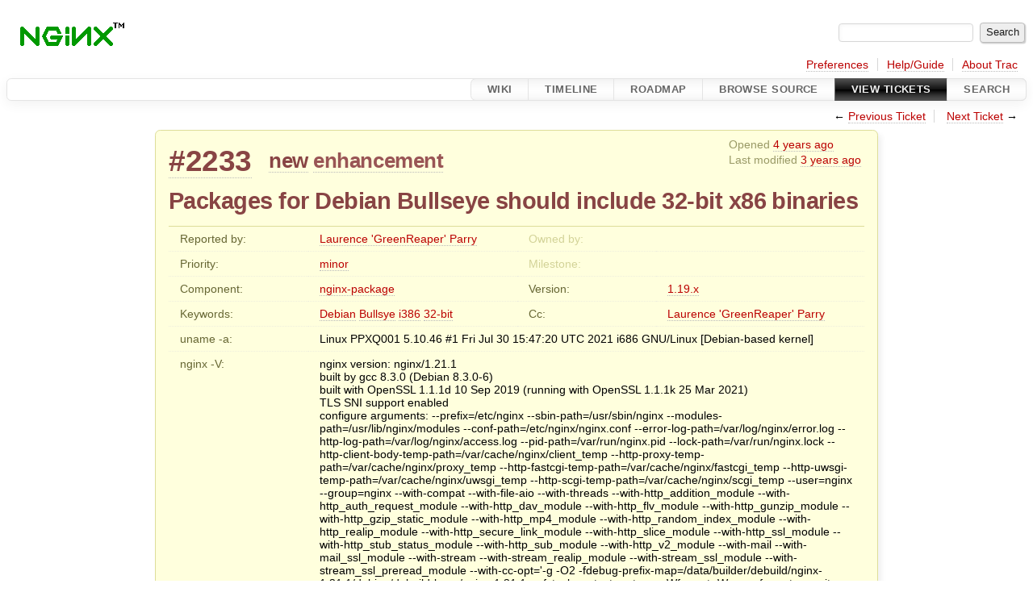

--- FILE ---
content_type: text/html;charset=utf-8
request_url: https://trac.nginx.org/nginx/ticket/2233
body_size: 34775
content:


<!DOCTYPE html>
<html lang="en">   <head>
    <!-- # block head (placeholder in theme.html) -->
        <!-- # block head (content inherited from layout.html) -->
    <title>
      #2233 (Packages for Debian Bullseye should include 32-bit x86 binaries)
          – nginx

    </title>

    <meta http-equiv="Content-Type" content="text/html; charset=UTF-8" />
    <meta http-equiv="X-UA-Compatible" content="IE=edge" />
    <!--[if IE]><script>
        if (/^#__msie303:/.test(window.location.hash))
        window.location.replace(window.location.hash.replace(/^#__msie303:/, '#'));
        </script><![endif]-->

    <link rel="start"  href="/nginx/wiki" />
    <link rel="search"  href="/nginx/search" />
    <link rel="help"  href="/nginx/wiki/TracGuide" />
    <link rel="stylesheet"  href="/nginx/chrome/common/css/trac.css" type="text/css" />
    <link rel="stylesheet"  href="/nginx/chrome/common/css/ticket.css" type="text/css" />
    <link rel="stylesheet"  href="/nginx/chrome/common/css/jquery-ui/jquery-ui.css" type="text/css" />
    <link rel="stylesheet"  href="/nginx/chrome/common/css/jquery-ui-addons.css" type="text/css" />
    <link rel="icon"  href="/favicon.ico" type="image/x-icon" />
    <link rel="first"  href="/nginx/ticket/1" title="Ticket #1" />
    <link rel="prev"  href="/nginx/ticket/2232" title="Ticket #2232" />
    <link rel="last"  href="/nginx/ticket/2685" title="Ticket #2685" />
    <link rel="next"  href="/nginx/ticket/2234" title="Ticket #2234" />
    <link rel="alternate"  class="rss" href="/nginx/ticket/2233?format=rss" title="RSS Feed" type="application/rss+xml" />
    <link rel="alternate"  class="csv" href="/nginx/ticket/2233?format=csv" title="Comma-delimited Text" type="text/csv" />
    <link rel="alternate"  class="tab" href="/nginx/ticket/2233?format=tab" title="Tab-delimited Text" type="text/tab-separated-values" />
    <noscript>
      <style>
        .trac-noscript { display: none !important }
      </style>     </noscript>
    <link type="application/opensearchdescription+xml" rel="search"
          href="/nginx/search/opensearch"
          title="Search nginx"/>
    <script>
      var comments_prefs={"comments_order":"oldest","show_comments":"true","show_prop_changes":"true"};
      var old_values={"cc":"greenreaper@google","changetime":"2023-05-06T02:17:52Z","component":"nginx-package","description":"[http://nginx.org/packages/mainline/debian/dists/bullseye/nginx/ Binary packages are not being built for 32-bit x86 Bullseye], while [http://nginx.org/packages/mainline/debian/dists/buster/nginx/ they are for Buster]. It'd be nice if they were.\r\n\r\nWe use the 32-bit distribution for improved memory efficiency when tracking large numbers of proxy_cached thumbnails on small (~1GB RAM) SSD-based VMs (64-bit is ~40% larger; this impacts nginx keys_zone as well as inode cache).\r\n\r\nUnlike #1777, [https://www.debian.org/releases/bullseye/ i386 (or rather i686) is a supported platform for Debian Bullseye]. While slowly declining in use vs. amd64, [https://popcon.debian.org/ popcon shows i386 as being 36 times more popular than arm64], which is a supported nginx binary platform.\r\n\r\n#2217 didn't mention 32-bit. It did mention AMI availability. However, it seems [https://wiki.debian.org/Cloud/AmazonEC2Image/Buster these weren't available for 32-bit Buster], yet still has builds by Sergey (sb). Perhaps he has [https://wiki.debian.org/CrossCompiling a multiarch setup] which could be duplicated without much trouble?\r\n\r\nAttempting to use a Bullseye-specific package results in it offering the distribution's own version. This may be problematic if it triggers when newer versions of nginx arrive, especially if the user is upgrading to Bullseye and misses the notices.\r\n\r\n{{{\r\n# apt update\r\n...\r\nGet:7 http://nginx.org/packages/mainline/debian bullseye InRelease [2,857 B]\r\n...\r\nN: Repository 'http://mirror.us.leaseweb.net/debian bullseye InRelease' changed its 'Version' value from '' to '11.0'\r\nN: Repository 'http://mirror.us.leaseweb.net/debian bullseye InRelease' changed its 'Suite' value from 'testing' to 'stable'\r\n...\r\nN: Skipping acquire of configured file 'nginx/binary-i386/Packages' as repository 'http://nginx.org/packages/mainline/debian bullseye InRelease' doesn't support architecture 'i386'\r\n\r\n# apt-get reinstall nginx/bullseye\r\n...\r\nSelected version '1.18.0-6.1' (Debian:11.0/stable [all]) for 'nginx'\r\nSelected version '1.18.0-6.1' (Debian:11.0/stable [i386]) for 'nginx-core' because of 'nginx'\r\n...\r\n\r\nThe following additional packages will be installed:\r\n  geoip-database libgeoip1 libnginx-mod-http-geoip libnginx-mod-http-image-filter libnginx-mod-http-xslt-filter libnginx-mod-mail libnginx-mod-stream libnginx-mod-stream-geoip libxslt1.1 nginx-common nginx-core\r\nSuggested packages:\r\n  geoip-bin fcgiwrap nginx-doc ssl-cert\r\nThe following NEW packages will be installed:\r\n  geoip-database libgeoip1 libnginx-mod-http-geoip libnginx-mod-http-image-filter libnginx-mod-http-xslt-filter libnginx-mod-mail libnginx-mod-stream libnginx-mod-stream-geoip libxslt1.1 nginx-common nginx-core\r\nThe following packages will be DOWNGRADED:\r\n  nginx\r\n0 upgraded, 11 newly installed, 1 downgraded, 0 to remove and 0 not upgraded.\r\nNeed to get 4,844 kB of archives.\r\nAfter this operation, 10.8 MB of additional disk space will be used.\r\nDo you want to continue? [Y/n] n\r\n}}}","id":2233,"keywords":"Debian Bullsye i386 32-bit","milestone":"","nginx_version":"nginx version: nginx/1.21.1\r\nbuilt by gcc 8.3.0 (Debian 8.3.0-6)\r\nbuilt with OpenSSL 1.1.1d  10 Sep 2019 (running with OpenSSL 1.1.1k  25 Mar 2021)\r\nTLS SNI support enabled\r\nconfigure arguments: --prefix=/etc/nginx --sbin-path=/usr/sbin/nginx --modules-path=/usr/lib/nginx/modules --conf-path=/etc/nginx/nginx.conf --error-log-path=/var/log/nginx/error.log --http-log-path=/var/log/nginx/access.log --pid-path=/var/run/nginx.pid --lock-path=/var/run/nginx.lock --http-client-body-temp-path=/var/cache/nginx/client_temp --http-proxy-temp-path=/var/cache/nginx/proxy_temp --http-fastcgi-temp-path=/var/cache/nginx/fastcgi_temp --http-uwsgi-temp-path=/var/cache/nginx/uwsgi_temp --http-scgi-temp-path=/var/cache/nginx/scgi_temp --user=nginx --group=nginx --with-compat --with-file-aio --with-threads --with-http_addition_module --with-http_auth_request_module --with-http_dav_module --with-http_flv_module --with-http_gunzip_module --with-http_gzip_static_module --with-http_mp4_module --with-http_random_index_module --with-http_realip_module --with-http_secure_link_module --with-http_slice_module --with-http_ssl_module --with-http_stub_status_module --with-http_sub_module --with-http_v2_module --with-mail --with-mail_ssl_module --with-stream --with-stream_realip_module --with-stream_ssl_module --with-stream_ssl_preread_module --with-cc-opt='-g -O2 -fdebug-prefix-map=/data/builder/debuild/nginx-1.21.1/debian/debuild-base/nginx-1.21.1=. -fstack-protector-strong -Wformat -Werror=format-security -Wp,-D_FORTIFY_SOURCE=2 -fPIC' --with-ld-opt='-Wl,-z,relro -Wl,-z,now -Wl,--as-needed -pie'","owner":"","priority":"minor","reporter":"greenreaper@google","resolution":"","status":"new","summary":"Packages for Debian Bullseye should include 32-bit x86 binaries","time":"2021-08-21T04:23:12Z","type":"enhancement","uname":"Linux PPXQ001 5.10.46 #1 Fri Jul 30 15:47:20 UTC 2021 i686 GNU/Linux [Debian-based kernel]","version":"1.19.x"};
      var changes=[{"author":"thresh","cnum":1,"comment":"Indeed, we provide no 32bit binaries for new platforms anymore - this is due to the fact we've moved off to AWS to host our packaging infrastructure, migrating away from the older system which is planned to be turned off in full.\r\n\r\nMultiarch and cross-compiling sadly wouldnt work to build NGINX.\r\n\r\nThe only option for now is to rebuild our packages on a 32bit machine, either via http://nginx.org/en/linux_packages.html#sourcepackages or by apt source/dpkg-buildpackage combo with deb-src repos configured.","comment_history":{"0":{"author":"thresh","comment":"Indeed, we provide no 32bit binaries for new platforms anymore - this is due to the fact we've moved off to AWS to host our packaging infrastructure, migrating away from the older system which is planned to be turned off in full.\r\n\r\nMultiarch and cross-compiling sadly wouldnt work to build NGINX.\r\n\r\nThe only option for now is to rebuild our packages on a 32bit machine, either via http://nginx.org/en/linux_packages.html#sourcepackages or by apt source/dpkg-buildpackage combo with deb-src repos configured.","date":1629702306649983}},"date":1629702306649983,"fields":{},"permanent":1},{"author":"greenreaper@google","cnum":2,"comment":"Well, I can do this. It's a hassle, but little more than the kernels I compile there. I had to build nginx before to enable TLS 1.3, back when Jessie's OpenSSL did not support that. After removing unnecessary modules it is also ~350kb smaller, so there's some benefit.\r\n\r\nI suspect not all users will be able to follow along, but perhaps if they stick with the buster build, that may continue to work for them for as long as it's built; and maybe once it is not, either there will be another solution, or they will have migrated to something else. Or they can switch to Debian's own build (though that has various issues, and missed 1.20 for this release).\r\n\r\nThank you for the background on the packaging infrastructure changes.","comment_history":{"0":{"author":"greenreaper@google","comment":"Well, I can do this. It's a hassle, but little more than the kernels I compile there. I had to build nginx before to enable TLS 1.3, back when Jessie's OpenSSL did not support that. After removing unnecessary modules it is also ~350kb smaller, so there's some benefit.\r\n\r\nI suspect not all users will be able to follow along, but perhaps if they stick with the buster build, that may continue to work for them for as long as it's built; and maybe once it is not, either there will be another solution, or they will have migrated to something else. Or they can switch to Debian's own build (though that has various issues, and missed 1.20 for this release).\r\n\r\nThank you for the background on the packaging infrastructure changes.","date":1629707280849838}},"date":1629707280849838,"fields":{},"permanent":1}];
      var auto_preview_timeout=2.0;
      var form_token="1d5db8f8f4f5be6aead594f8";
      var jquery_ui={"ampm":false,"date_format":"mm/dd/y","day_names":{"abbreviated":["Sun","Mon","Tue","Wed","Thu","Fri","Sat"],"narrow":["Su","Mo","Tu","We","Th","Fr","Sa"],"wide":["Sunday","Monday","Tuesday","Wednesday","Thursday","Friday","Saturday"]},"default_timezone":0,"first_week_day":0,"month_names":{"abbreviated":["Jan","Feb","Mar","Apr","May","Jun","Jul","Aug","Sep","Oct","Nov","Dec"],"wide":["January","February","March","April","May","June","July","August","September","October","November","December"]},"period_names":{"am":["AM","AM"],"pm":["PM","PM"]},"show_timezone":false,"time_format":"HH:mm:ss","timepicker_separator":" ","timezone_iso8601":false,"timezone_list":null};
    </script>
    <script src="/nginx/chrome/common/js/jquery.js"></script>
    <script src="/nginx/chrome/common/js/babel.js"></script>
    <script src="/nginx/chrome/common/js/trac.js"></script>
    <script src="/nginx/chrome/common/js/search.js"></script>
    <script src="/nginx/chrome/common/js/folding.js"></script>
    <script src="/nginx/chrome/common/js/wikitoolbar.js"></script>
    <script src="/nginx/chrome/common/js/resizer.js"></script>
    <script src="/nginx/chrome/common/js/auto_preview.js"></script>
    <script src="/nginx/chrome/common/js/jquery-ui.js"></script>
    <script src="/nginx/chrome/common/js/jquery-ui-addons.js"></script>
    <script src="/nginx/chrome/common/js/jquery-ui-i18n.js"></script>
    <script>
      jQuery(function($) {
        $(".trac-autofocus").focus();
        $(".trac-target-new").attr("target", "_blank");
        if ($.ui) { /* is jquery-ui added? */
          $(".trac-datepicker:not([readonly])")
            .prop("autocomplete", "off").datepicker();
          // Input current date when today is pressed.
          var _goToToday = $.datepicker._gotoToday;
          $.datepicker._gotoToday = function(id) {
            _goToToday.call(this, id);
            this._selectDate(id)
          };
          $(".trac-datetimepicker:not([readonly])")
            .prop("autocomplete", "off").datetimepicker();
        }
        $(".trac-disable").disableSubmit(".trac-disable-determinant");
        setTimeout(function() { $(".trac-scroll").scrollToTop() }, 1);
        $(".trac-disable-on-submit").disableOnSubmit();
      });
    </script>
    <!--   # include 'site_head.html' (layout.html) -->
    <!--   end of site_head.html -->
    <!-- # endblock head (content inherited from layout.html) -->


    <script src="/nginx/chrome/common/js/threaded_comments.js"></script>
    <script>
      jQuery(function($) {
        $("div.description").find("h1,h2,h3,h4,h5,h6")
          .addAnchor(_("Link to this section"));
        $(".foldable").enableFolding(false, true);
        $("#attachments").toggleClass("collapsed");
        $("#trac-up-attachments").click(function () {
          $("#attachments").removeClass("collapsed");
          return true;
        });
        $("#modify").parent().toggleClass("collapsed");
        $(".trac-topnav a").click(function() {
          $("#modify").parent().removeClass("collapsed");
        });

        function setRevertHandler() {
          $("button.trac-revert").click(function() {
            var div = $("div", this);
            var field_name = div[0].id.substr(7);
            var field_value = div.text();
            var input = $("#propertyform *[name=field_" + field_name + "]");
            if (input.length > 0) {
              if (input.filter("input[type=radio]").length > 0) {
                input.val([field_value]);
              } else if (input.filter("input[type=checkbox]").length > 0) {
                input.val(field_value == "1" ? [field_value] : []);
              } else {
                input.val(field_value);
              }
            } else { // Special case for CC checkbox
              input = $("#propertyform input[name=cc_update]").val([]);
            }
            input.change();
            // Remove the revert button
            if ($(this).closest("tbody").children("tr").length === 1)
              $(this).closest(".trac-change-panel").remove();
            else
              $(this).closest("tr").remove();
            return false;
          });
        }
        setRevertHandler();

        var comment_focused = false;
        $("#comment").focus(function() { comment_focused = true; })
                     .blur(function() { comment_focused = false; });
        $("#propertyform").autoSubmit({preview: '1'}, function(data, reply) {
          var items = $(reply);
          // Update ticket box
          $("#ticket").replaceWith(items.filter('#ticket'));
          // Replaces content of #changelog, without recreating it
          $("#changelog").empty().append(items.filter("#changelog").contents());
          // Apply comments order and "Show" preferences
          applyCommentsOrder(
            $('#prefs input[name="trac-comments-order"]:checked').val());
          // Show warnings
          var new_changes = $("#changelog .trac-new");
          $("#trac-edit-warning").toggle(new_changes.length != 0);
          if (new_changes.length != 0)
            $("#changelog").parent().show().removeClass("collapsed");
          $("#trac-preview-warning").remove();
          $("#trac-edit-warning").before(items.filter('#trac-preview-warning'));
          // Update view time
          $("#propertyform input[name='view_time']")
            .replaceWith(items.filter("input[name='view_time']"));
          // Update preview
          var preview = $("#ticketchange")
            .html(items.filter('#preview').children());
          var show_preview = preview.children().length != 0;
          $("#ticketchange").toggle(show_preview);
          setRevertHandler();
          // Execute scripts to load stylesheets
          items.filter("script").appendTo("head");
        }, "#ticketchange .trac-loading");
        $("#trac-comment-editor")
            .autoSubmit({preview_comment: '1'}, function(data, reply) {
          var comment = $("#trac-comment-editor")
            .next("div.comment").html(reply);
          comment.toggle(comment.children().length != 0);
        }, "#changelog .trac-loading");

      });
    </script>
    <!-- # endblock head (placeholder in theme.html) -->
  </head> 
  <body>
    <!-- # block body (content inherited from theme.html) -->
    <!--   # include 'site_header.html' (theme.html) -->
    <!--   end of site_header.html -->

    <div id="banner">
      <div id="header">
        <a id="logo"
           href="http://www.nginx.org">
          <img  alt="nginx" src="/nginx/chrome/site/nginx.gif" /></a>


      </div>
      <form id="search" action="/nginx/search" method="get">
        <div>
          <label for="proj-search">Search:</label>
          <input type="text" id="proj-search" name="q" size="18"
                  value="" />
          <input type="submit" value="Search" />
        </div>
      </form>
          <div id="metanav" class="nav">
      <ul><li  class="first"><a href="/nginx/prefs">Preferences</a></li><li ><a href="/nginx/wiki/TracGuide">Help/Guide</a></li><li  class="last"><a href="/nginx/about">About Trac</a></li></ul>
    </div>

    </div>
        <div id="mainnav" class="nav">
      <ul><li  class="first"><a href="/nginx/wiki">Wiki</a></li><li ><a href="/nginx/timeline">Timeline</a></li><li ><a href="/nginx/roadmap">Roadmap</a></li><li ><a href="/nginx/browser">Browse Source</a></li><li  class="active"><a href="/nginx/report">View Tickets</a></li><li  class="last"><a href="/nginx/search">Search</a></li></ul>
    </div>


    <div id="main"
         >
      <div id="ctxtnav" class="nav">
        <h2>Context Navigation</h2>
        <ul>
          <li  class="first"><span>&larr; <a class="prev" href="/nginx/ticket/2232" title="Ticket #2232">Previous Ticket</a></span></li>
          <li  class="last"><span><a class="next" href="/nginx/ticket/2234" title="Ticket #2234">Next Ticket</a> &rarr;</span></li>
        </ul>
        <hr />
      </div>

      

      

      <!-- # block content (placeholder in theme.html) -->
    <div id="content" class="ticket">



<div id="ticket">
  <div id="ticketbox" class="trac-content">
    <div class="date">
      <p>Opened <a class="timeline" href="/nginx/timeline?from=2021-08-21T04%3A23%3A12Z&amp;precision=second" title="See timeline at 08/21/21 04:23:12">4 years ago</a></p>
      <p>Last modified <a class="timeline" href="/nginx/timeline?from=2023-05-06T02%3A17%3A52Z&amp;precision=second" title="See timeline at 05/06/23 02:17:52">3 years ago</a></p>
    </div>


    <h2>
      <a href="/nginx/ticket/2233" class="trac-id">#2233</a>
      <span class="trac-status">
        <a href="/nginx/query?status=new">new</a>
      </span>
      <span class="trac-type">
        <a href="/nginx/query?status=!closed&amp;type=enhancement">enhancement</a>
      </span>
    </h2>

    <h1 id="trac-ticket-title" class="searchable">
      <span class="summary">Packages for Debian Bullseye should include 32-bit x86 binaries</span>
    </h1>

    <table class="properties">

      <tr>
        <th id="h_reporter">Reported by:</th>
        <td class="searchable" headers="h_reporter"><a class="trac-author" href="/nginx/query?reporter=greenreaper%40google&amp;status=!closed">Laurence 'GreenReaper' Parry</a></td>

        <th id="h_owner" class="missing">Owned by:</th>
        <td headers="h_owner"></td>
      </tr>
      <tr>
        <th id="h_priority">
          Priority:
        </th>
        <td headers="h_priority">
          <a href="/nginx/query?priority=minor&amp;status=!closed">minor</a>
        </td>
        <th class="missing" id="h_milestone">
          Milestone:
        </th>
        <td headers="h_milestone">
          
        </td>
      </tr>
      <tr>
        <th id="h_component">
          Component:
        </th>
        <td headers="h_component">
          <a href="/nginx/query?component=nginx-package&amp;status=!closed">nginx-package</a>
        </td>
        <th id="h_version">
          Version:
        </th>
        <td headers="h_version">
          <a href="/nginx/query?status=!closed&amp;version=1.19.x">1.19.x</a>
        </td>
      </tr>
      <tr>
        <th id="h_keywords">
          Keywords:
        </th>
        <td class="searchable" headers="h_keywords">
          <a href="/nginx/query?keywords=~Debian&amp;status=!closed">Debian</a> <a href="/nginx/query?keywords=~Bullsye&amp;status=!closed">Bullsye</a> <a href="/nginx/query?keywords=~i386&amp;status=!closed">i386</a> <a href="/nginx/query?keywords=~32-bit&amp;status=!closed">32-bit</a>
        </td>
        <th id="h_cc">
          Cc:
        </th>
        <td class="searchable" headers="h_cc">
          <a href="/nginx/query?cc=~greenreaper%40google&amp;status=!closed">Laurence 'GreenReaper' Parry</a>
        </td>
      </tr>
      <tr>
        <th id="h_uname">
          uname -a:
        </th>
        <td colspan="3" headers="h_uname">
          Linux PPXQ001 5.10.46 #1 Fri Jul 30 15:47:20 UTC 2021 i686 GNU/Linux [Debian-based kernel]
        </td>
      </tr>
      <tr>
        <th id="h_nginx_version">
          nginx -V:
        </th>
        <td colspan="3" headers="h_nginx_version">
          nginx version: nginx/1.21.1
          <br />
          built by gcc 8.3.0 (Debian 8.3.0-6)
          <br />
          built with OpenSSL 1.1.1d  10 Sep 2019 (running with OpenSSL 1.1.1k  25 Mar 2021)
          <br />
          TLS SNI support enabled
          <br />
          configure arguments: --prefix=/etc/nginx --sbin-path=/usr/sbin/nginx --modules-path=/usr/lib/nginx/modules --conf-path=/etc/nginx/nginx.conf --error-log-path=/var/log/nginx/error.log --http-log-path=/var/log/nginx/access.log --pid-path=/var/run/nginx.pid --lock-path=/var/run/nginx.lock --http-client-body-temp-path=/var/cache/nginx/client_temp --http-proxy-temp-path=/var/cache/nginx/proxy_temp --http-fastcgi-temp-path=/var/cache/nginx/fastcgi_temp --http-uwsgi-temp-path=/var/cache/nginx/uwsgi_temp --http-scgi-temp-path=/var/cache/nginx/scgi_temp --user=nginx --group=nginx --with-compat --with-file-aio --with-threads --with-http_addition_module --with-http_auth_request_module --with-http_dav_module --with-http_flv_module --with-http_gunzip_module --with-http_gzip_static_module --with-http_mp4_module --with-http_random_index_module --with-http_realip_module --with-http_secure_link_module --with-http_slice_module --with-http_ssl_module --with-http_stub_status_module --with-http_sub_module --with-http_v2_module --with-mail --with-mail_ssl_module --with-stream --with-stream_realip_module --with-stream_ssl_module --with-stream_ssl_preread_module --with-cc-opt=&#39;-g -O2 -fdebug-prefix-map=/data/builder/debuild/nginx-1.21.1/debian/debuild-base/nginx-1.21.1=. -fstack-protector-strong -Wformat -Werror=format-security -Wp,-D_FORTIFY_SOURCE=2 -fPIC&#39; --with-ld-opt=&#39;-Wl,-z,relro -Wl,-z,now -Wl,--as-needed -pie&#39;
        </td>
      </tr>
    </table>
    <div class="description">
      <h2 id="comment:description">Description
      </h2>



      <script>
        // float left elements like inlinebuttons will be presented in
        // right-to-left order, i.e. those added before #addreply will
        // be on the right, those added after will be on the left
        function insertNearReplyToDescription(content, side) {
          if (side === 'right') {
            $("#ticket .description #addreply").before(content);
          } else if (side === 'rightmost') {
            $("#ticket .description > h2").after(content);
          } else if (side === 'leftmost') {
            $("#ticket .description").children(".searchable, br")
              .before(content);
          } else { // 'left'
            $("#ticket .description #addreply").after(content);
          }
        }
      </script>

      <div class="searchable">
        <p>
<a class="ext-link" href="http://nginx.org/packages/mainline/debian/dists/bullseye/nginx/"><span class="icon">​</span>Binary packages are not being built for 32-bit x86 Bullseye</a>, while <a class="ext-link" href="http://nginx.org/packages/mainline/debian/dists/buster/nginx/"><span class="icon">​</span>they are for Buster</a>. It'd be nice if they were.<br />
</p>
<p>
We use the 32-bit distribution for improved memory efficiency when tracking large numbers of proxy_cached thumbnails on small (~1GB RAM) SSD-based VMs (64-bit is ~40% larger; this impacts nginx keys_zone as well as inode cache).<br />
</p>
<p>
Unlike <a class="closed ticket" href="/nginx/ticket/1777" title="#1777: defect: packages for Ubuntu Bionic/Cosmic/Disco do not include i386 (closed: wontfix)">#1777</a>, <a class="ext-link" href="https://www.debian.org/releases/bullseye/"><span class="icon">​</span>i386 (or rather i686) is a supported platform for Debian Bullseye</a>. While slowly declining in use vs. amd64, <a class="ext-link" href="https://popcon.debian.org/"><span class="icon">​</span>popcon shows i386 as being 36 times more popular than arm64</a>, which is a supported nginx binary platform.<br />
</p>
<p>
<a class="closed ticket" href="/nginx/ticket/2217" title="#2217: enhancement: Requesting nginx packages for Debian Bullseye (closed: fixed)">#2217</a> didn't mention 32-bit. It did mention AMI availability. However, it seems <a class="ext-link" href="https://wiki.debian.org/Cloud/AmazonEC2Image/Buster"><span class="icon">​</span>these weren't available for 32-bit Buster</a>, yet still has builds by Sergey (sb). Perhaps he has <a class="ext-link" href="https://wiki.debian.org/CrossCompiling"><span class="icon">​</span>a multiarch setup</a> which could be duplicated without much trouble?<br />
</p>
<p>
Attempting to use a Bullseye-specific package results in it offering the distribution's own version. This may be problematic if it triggers when newer versions of nginx arrive, especially if the user is upgrading to Bullseye and misses the notices.<br />
</p>
<pre class="wiki"># apt update
...
Get:7 http://nginx.org/packages/mainline/debian bullseye InRelease [2,857 B]
...
N: Repository 'http://mirror.us.leaseweb.net/debian bullseye InRelease' changed its 'Version' value from '' to '11.0'
N: Repository 'http://mirror.us.leaseweb.net/debian bullseye InRelease' changed its 'Suite' value from 'testing' to 'stable'
...
N: Skipping acquire of configured file 'nginx/binary-i386/Packages' as repository 'http://nginx.org/packages/mainline/debian bullseye InRelease' doesn't support architecture 'i386'

# apt-get reinstall nginx/bullseye
...
Selected version '1.18.0-6.1' (Debian:11.0/stable [all]) for 'nginx'
Selected version '1.18.0-6.1' (Debian:11.0/stable [i386]) for 'nginx-core' because of 'nginx'
...

The following additional packages will be installed:
  geoip-database libgeoip1 libnginx-mod-http-geoip libnginx-mod-http-image-filter libnginx-mod-http-xslt-filter libnginx-mod-mail libnginx-mod-stream libnginx-mod-stream-geoip libxslt1.1 nginx-common nginx-core
Suggested packages:
  geoip-bin fcgiwrap nginx-doc ssl-cert
The following NEW packages will be installed:
  geoip-database libgeoip1 libnginx-mod-http-geoip libnginx-mod-http-image-filter libnginx-mod-http-xslt-filter libnginx-mod-mail libnginx-mod-stream libnginx-mod-stream-geoip libxslt1.1 nginx-common nginx-core
The following packages will be DOWNGRADED:
  nginx
0 upgraded, 11 newly installed, 1 downgraded, 0 to remove and 0 not upgraded.
Need to get 4,844 kB of archives.
After this operation, 10.8 MB of additional disk space will be used.
Do you want to continue? [Y/n] n
</pre>
      </div>
    </div>
  </div>
</div>






      <div>
        <div class="trac-noscript" style="position: relative">
          <form id="prefs" method="get" action="/nginx/prefs"
                style="position: absolute; right: 0">
            <div id="trac-comments-order">
              <input type="radio" id="trac-comments-oldest"
                     name="trac-comments-order" value="oldest"
                     checked="checked" />
              <label for="trac-comments-oldest">Oldest first</label>
              <input type="radio" id="trac-comments-newest"
                     name="trac-comments-order" value="newest" />
              <label for="trac-comments-newest">Newest first</label>
              <span id="trac-threaded-toggle" style="display: none">
                <input type="radio" id="trac-comments-threaded"
                       name="trac-comments-order" value="threaded" />
                <label for="trac-comments-threaded">Threaded</label>
              </span>
            </div>
            <div>
              <input id="trac-show-comments-toggle" type="checkbox"
                     checked="checked" />
              <label for="trac-show-comments-toggle">Show comments</label>
              <input id="trac-show-property-changes-toggle" type="checkbox" />
              <label for="trac-show-property-changes-toggle">
                Show property changes</label>
            </div>
          </form>
        </div>

        <h3 class="foldable">
          Change History
          <span class="trac-count">(2)</span></h3>

        <div id="changelog">
          <div class="change" id="trac-change-1-1629702306649983">






<h3 class="change" id="comment:1">
  <span class="threading">
  </span>
  <span class="cnum"><a href="#comment:1" class="">comment:1</a>
</span>
  by <span class="trac-author">thresh</span>, <a class="timeline" href="/nginx/timeline?from=2021-08-23T07%3A05%3A06Z&amp;precision=second" title="See timeline at 08/23/21 07:05:06">4 years ago</a>

</h3>

<div class="trac-change-panel">



  <div class="trac-ticket-buttons">
  </div>


</div>





<div class="comment searchable">
  <p>
Indeed, we provide no 32bit binaries for new platforms anymore - this is due to the fact we've moved off to AWS to host our packaging infrastructure, migrating away from the older system which is planned to be turned off in full.<br />
</p>
<p>
Multiarch and cross-compiling sadly wouldnt work to build NGINX.<br />
</p>
<p>
The only option for now is to rebuild our packages on a 32bit machine, either via <a class="ext-link" href="http://nginx.org/en/linux_packages.html#sourcepackages"><span class="icon">​</span>http://nginx.org/en/linux_packages.html#sourcepackages</a> or by apt source/dpkg-buildpackage combo with deb-src repos configured.<br />
</p>

</div>
          </div>
          <div class="change" id="trac-change-2-1629707280849838">






<h3 class="change" id="comment:2">
  <span class="threading">
  </span>
  <span class="cnum"><a href="#comment:2" class="">comment:2</a>
</span>
  by <span class="trac-author">Laurence 'GreenReaper' Parry</span>, <a class="timeline" href="/nginx/timeline?from=2021-08-23T08%3A28%3A00Z&amp;precision=second" title="See timeline at 08/23/21 08:28:00">4 years ago</a>

</h3>

<div class="trac-change-panel">



  <div class="trac-ticket-buttons">
  </div>


</div>





<div class="comment searchable">
  <p>
Well, I can do this. It's a hassle, but little more than the kernels I compile there. I had to build nginx before to enable TLS 1.3, back when Jessie's OpenSSL did not support that. After removing unnecessary modules it is also ~350kb smaller, so there's some benefit.<br />
</p>
<p>
I suspect not all users will be able to follow along, but perhaps if they stick with the buster build, that may continue to work for them for as long as it's built; and maybe once it is not, either there will be another solution, or they will have migrated to something else. Or they can switch to Debian's own build (though that has various issues, and missed 1.20 for this release).<br />
</p>
<p>
Thank you for the background on the packaging infrastructure changes.<br />
</p>

</div>
          </div>
          <script>
            // inlinebuttons in ticket change are presented in
            // left-to-right order, i.e. those added before
            // #reply-to-comment-n will be on its left, those added
            // after will be on its right
            function insertNearReplyToComment(num, content, side) {
              var $replyto = $("#reply-to-comment-" + num);
              if (side === 'right') {
                $replyto.after(content);
              } else if (side === 'rightmost') {
                $replyto.parent().append(content);
              } else if (side === 'leftmost') {
                $replyto.parent().prepend(content);
              } else { // 'left'
                $replyto.before(content);
              }
            }
          </script>

        </div>
      </div>


<div class="trac-help">
  <strong>Note:</strong>
 See   <a href="/nginx/wiki/TracTickets">TracTickets</a>
 for help on using tickets.
</div>
    </div>
        <!-- # block content (content inherited from layout.html) -->
    <script type="text/javascript">
      jQuery("body").addClass("trac-has-js");
    </script>
    <div id="altlinks">
      <h3>Download in other formats:</h3>
      <ul>
        <li class="first">
          <a rel="nofollow" href="/nginx/ticket/2233?format=rss"
              class="rss">
            RSS Feed</a>
        </li>
        <li class="">
          <a rel="nofollow" href="/nginx/ticket/2233?format=csv"
              class="csv">
            Comma-delimited Text</a>
        </li>
        <li class="last">
          <a rel="nofollow" href="/nginx/ticket/2233?format=tab"
              class="tab">
            Tab-delimited Text</a>
        </li>
      </ul>
    </div>
    <!-- # endblock content (content inherited from layout.html) -->

      <!-- # endblock content (placeholder in theme.html) -->
    </div>

    <div id="footer"><hr/>
      <a id="tracpowered" href="https://trac.edgewall.org/"
         ><img src="/nginx/chrome/common/trac_logo_mini.png" height="30"
               width="107" alt="Trac Powered"/></a>
      <p class="left">
Powered by         <a href="/nginx/about"><strong>Trac 1.6</strong></a>
        <br />
 By         <a href="http://www.edgewall.org/">Edgewall Software</a>
.      </p>
      <p class="right"><!-- --></p>
    </div>
    <!--   # include 'site_footer.html' (theme.html) -->
    <!--   end of site_footer.html -->
    <!-- # endblock body (content inherited from theme.html) -->
  </body> </html>